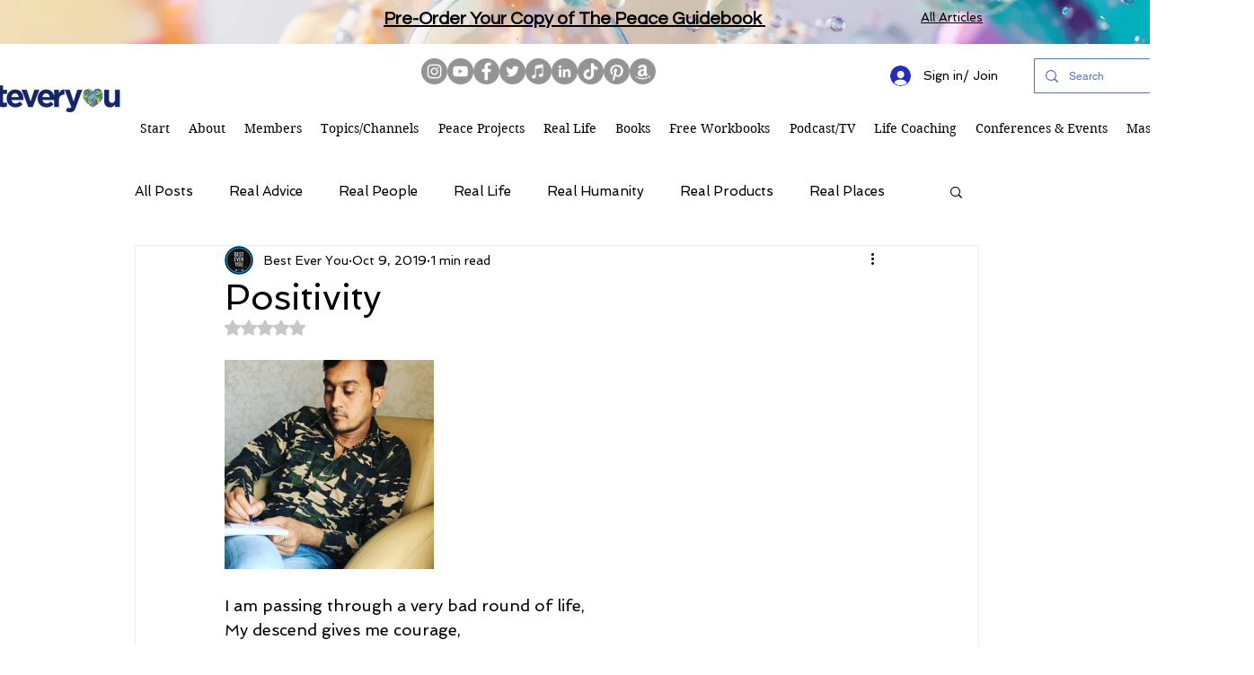

--- FILE ---
content_type: text/css; charset=utf-8
request_url: https://www.besteveryou.com/_serverless/pro-gallery-css-v4-server/layoutCss?ver=2&id=6ov1h-not-scoped&items=4741_1361_1361&container=398_740_313_720&options=gallerySizeType:px%7CenableInfiniteScroll:true%7CtitlePlacement:SHOW_ON_HOVER%7CgridStyle:1%7CimageMargin:20%7CgalleryLayout:2%7CisVertical:false%7CnumberOfImagesPerRow:3%7CgallerySizePx:300%7CcubeRatio:1%7CcubeType:fill%7CgalleryThumbnailsAlignment:bottom%7CthumbnailSpacings:0
body_size: -250
content:
#pro-gallery-6ov1h-not-scoped [data-hook="item-container"][data-idx="0"].gallery-item-container{opacity: 1 !important;display: block !important;transition: opacity .2s ease !important;top: 0px !important;left: 0px !important;right: auto !important;height: 233px !important;width: 233px !important;} #pro-gallery-6ov1h-not-scoped [data-hook="item-container"][data-idx="0"] .gallery-item-common-info-outer{height: 100% !important;} #pro-gallery-6ov1h-not-scoped [data-hook="item-container"][data-idx="0"] .gallery-item-common-info{height: 100% !important;width: 100% !important;} #pro-gallery-6ov1h-not-scoped [data-hook="item-container"][data-idx="0"] .gallery-item-wrapper{width: 233px !important;height: 233px !important;margin: 0 !important;} #pro-gallery-6ov1h-not-scoped [data-hook="item-container"][data-idx="0"] .gallery-item-content{width: 233px !important;height: 233px !important;margin: 0px 0px !important;opacity: 1 !important;} #pro-gallery-6ov1h-not-scoped [data-hook="item-container"][data-idx="0"] .gallery-item-hover{width: 233px !important;height: 233px !important;opacity: 1 !important;} #pro-gallery-6ov1h-not-scoped [data-hook="item-container"][data-idx="0"] .item-hover-flex-container{width: 233px !important;height: 233px !important;margin: 0px 0px !important;opacity: 1 !important;} #pro-gallery-6ov1h-not-scoped [data-hook="item-container"][data-idx="0"] .gallery-item-wrapper img{width: 100% !important;height: 100% !important;opacity: 1 !important;} #pro-gallery-6ov1h-not-scoped .pro-gallery-prerender{height:233px !important;}#pro-gallery-6ov1h-not-scoped {height:233px !important; width:740px !important;}#pro-gallery-6ov1h-not-scoped .pro-gallery-margin-container {height:233px !important;}#pro-gallery-6ov1h-not-scoped .pro-gallery {height:233px !important; width:740px !important;}#pro-gallery-6ov1h-not-scoped .pro-gallery-parent-container {height:233px !important; width:760px !important;}